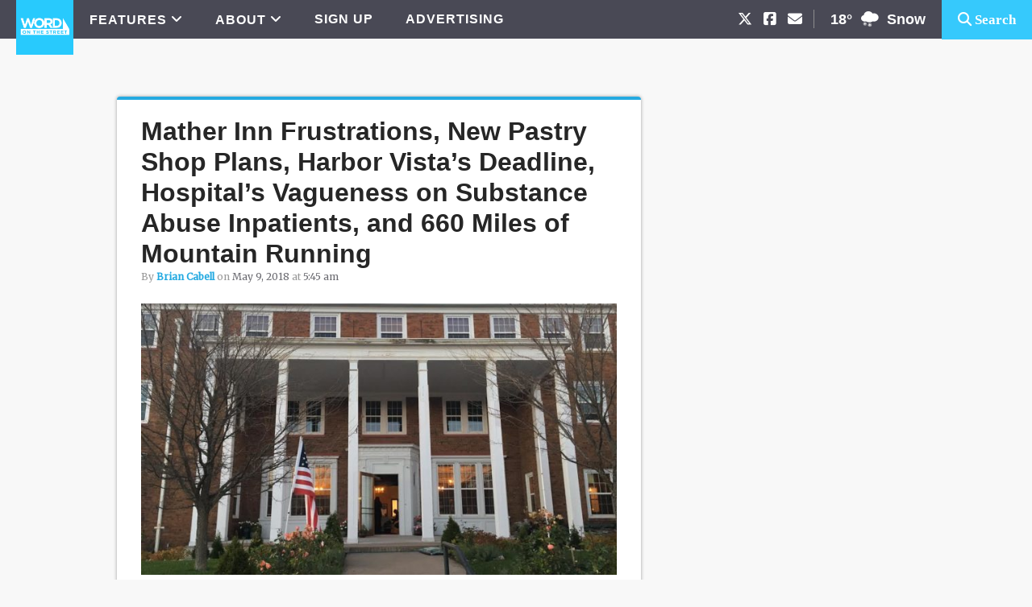

--- FILE ---
content_type: text/html; charset=UTF-8
request_url: https://wotsmqt.com/tag/carly-guggemos/
body_size: 13342
content:
<!DOCTYPE html>
<html lang="en-US">
<head >
<meta charset="UTF-8" />
<meta name="viewport" content="width=device-width, initial-scale=1" />
<meta name='robots' content='index, follow, max-image-preview:large, max-snippet:-1, max-video-preview:-1' />

	<!-- This site is optimized with the Yoast SEO plugin v26.7 - https://yoast.com/wordpress/plugins/seo/ -->
	<title>Carly Guggemos Archives - Word on the Street</title>
	<link rel="canonical" href="https://wotsmqt.com/tag/carly-guggemos/" />
	<meta property="og:locale" content="en_US" />
	<meta property="og:type" content="article" />
	<meta property="og:title" content="Carly Guggemos Archives - Word on the Street" />
	<meta property="og:url" content="https://wotsmqt.com/tag/carly-guggemos/" />
	<meta property="og:site_name" content="Word on the Street" />
	<meta property="og:image" content="https://wotsmqt.com/wp-content/uploads/WOTS_Image_3.png" />
	<meta property="og:image:width" content="1200" />
	<meta property="og:image:height" content="630" />
	<meta property="og:image:type" content="image/png" />
	<script type="application/ld+json" class="yoast-schema-graph">{"@context":"https://schema.org","@graph":[{"@type":"CollectionPage","@id":"https://wotsmqt.com/tag/carly-guggemos/","url":"https://wotsmqt.com/tag/carly-guggemos/","name":"Carly Guggemos Archives - Word on the Street","isPartOf":{"@id":"https://wotsmqt.com/#website"},"primaryImageOfPage":{"@id":"https://wotsmqt.com/tag/carly-guggemos/#primaryimage"},"image":{"@id":"https://wotsmqt.com/tag/carly-guggemos/#primaryimage"},"thumbnailUrl":"https://wotsmqt.com/wp-content/uploads/Mather-Inn-1.jpg","breadcrumb":{"@id":"https://wotsmqt.com/tag/carly-guggemos/#breadcrumb"},"inLanguage":"en-US"},{"@type":"ImageObject","inLanguage":"en-US","@id":"https://wotsmqt.com/tag/carly-guggemos/#primaryimage","url":"https://wotsmqt.com/wp-content/uploads/Mather-Inn-1.jpg","contentUrl":"https://wotsmqt.com/wp-content/uploads/Mather-Inn-1.jpg","width":992,"height":744},{"@type":"BreadcrumbList","@id":"https://wotsmqt.com/tag/carly-guggemos/#breadcrumb","itemListElement":[{"@type":"ListItem","position":1,"name":"Home","item":"https://wotsmqt.com/"},{"@type":"ListItem","position":2,"name":"Carly Guggemos"}]},{"@type":"WebSite","@id":"https://wotsmqt.com/#website","url":"https://wotsmqt.com/","name":"Word on the Street","description":"News &amp; Opinion from Marquette, Michigan","publisher":{"@id":"https://wotsmqt.com/#organization"},"potentialAction":[{"@type":"SearchAction","target":{"@type":"EntryPoint","urlTemplate":"https://wotsmqt.com/?s={search_term_string}"},"query-input":{"@type":"PropertyValueSpecification","valueRequired":true,"valueName":"search_term_string"}}],"inLanguage":"en-US"},{"@type":"Organization","@id":"https://wotsmqt.com/#organization","name":"Word on the Street","url":"https://wotsmqt.com/","logo":{"@type":"ImageObject","inLanguage":"en-US","@id":"https://wotsmqt.com/#/schema/logo/image/","url":"https://wotsmqt.com/wp-content/uploads/word-on-the-street-logo.png","contentUrl":"https://wotsmqt.com/wp-content/uploads/word-on-the-street-logo.png","width":310,"height":120,"caption":"Word on the Street"},"image":{"@id":"https://wotsmqt.com/#/schema/logo/image/"},"sameAs":["https://www.facebook.com/wotsmqt/","https://x.com/wotsmqt","https://www.instagram.com/wotsmqt/"]}]}</script>
	<!-- / Yoast SEO plugin. -->


<link rel='dns-prefetch' href='//street-production.s3.amazonaws.com' />
<link rel='dns-prefetch' href='//fonts.googleapis.com' />
<link rel='dns-prefetch' href='//cdnjs.cloudflare.com' />
<link rel="alternate" type="application/rss+xml" title="Word on the Street &raquo; Feed" href="https://wotsmqt.com/feed/" />
<link rel="alternate" type="application/rss+xml" title="Word on the Street &raquo; Comments Feed" href="https://wotsmqt.com/comments/feed/" />
<link rel="alternate" type="application/rss+xml" title="Word on the Street &raquo; Carly Guggemos Tag Feed" href="https://wotsmqt.com/tag/carly-guggemos/feed/" />
		<!-- This site uses the Google Analytics by ExactMetrics plugin v8.11.1 - Using Analytics tracking - https://www.exactmetrics.com/ -->
							<script src="//www.googletagmanager.com/gtag/js?id=G-TB7F2G560L"  data-cfasync="false" data-wpfc-render="false" type="text/javascript" async></script>
			<script data-cfasync="false" data-wpfc-render="false" type="text/javascript">
				var em_version = '8.11.1';
				var em_track_user = true;
				var em_no_track_reason = '';
								var ExactMetricsDefaultLocations = {"page_location":"https:\/\/wotsmqt.com\/tag\/carly-guggemos\/"};
								if ( typeof ExactMetricsPrivacyGuardFilter === 'function' ) {
					var ExactMetricsLocations = (typeof ExactMetricsExcludeQuery === 'object') ? ExactMetricsPrivacyGuardFilter( ExactMetricsExcludeQuery ) : ExactMetricsPrivacyGuardFilter( ExactMetricsDefaultLocations );
				} else {
					var ExactMetricsLocations = (typeof ExactMetricsExcludeQuery === 'object') ? ExactMetricsExcludeQuery : ExactMetricsDefaultLocations;
				}

								var disableStrs = [
										'ga-disable-G-TB7F2G560L',
									];

				/* Function to detect opted out users */
				function __gtagTrackerIsOptedOut() {
					for (var index = 0; index < disableStrs.length; index++) {
						if (document.cookie.indexOf(disableStrs[index] + '=true') > -1) {
							return true;
						}
					}

					return false;
				}

				/* Disable tracking if the opt-out cookie exists. */
				if (__gtagTrackerIsOptedOut()) {
					for (var index = 0; index < disableStrs.length; index++) {
						window[disableStrs[index]] = true;
					}
				}

				/* Opt-out function */
				function __gtagTrackerOptout() {
					for (var index = 0; index < disableStrs.length; index++) {
						document.cookie = disableStrs[index] + '=true; expires=Thu, 31 Dec 2099 23:59:59 UTC; path=/';
						window[disableStrs[index]] = true;
					}
				}

				if ('undefined' === typeof gaOptout) {
					function gaOptout() {
						__gtagTrackerOptout();
					}
				}
								window.dataLayer = window.dataLayer || [];

				window.ExactMetricsDualTracker = {
					helpers: {},
					trackers: {},
				};
				if (em_track_user) {
					function __gtagDataLayer() {
						dataLayer.push(arguments);
					}

					function __gtagTracker(type, name, parameters) {
						if (!parameters) {
							parameters = {};
						}

						if (parameters.send_to) {
							__gtagDataLayer.apply(null, arguments);
							return;
						}

						if (type === 'event') {
														parameters.send_to = exactmetrics_frontend.v4_id;
							var hookName = name;
							if (typeof parameters['event_category'] !== 'undefined') {
								hookName = parameters['event_category'] + ':' + name;
							}

							if (typeof ExactMetricsDualTracker.trackers[hookName] !== 'undefined') {
								ExactMetricsDualTracker.trackers[hookName](parameters);
							} else {
								__gtagDataLayer('event', name, parameters);
							}
							
						} else {
							__gtagDataLayer.apply(null, arguments);
						}
					}

					__gtagTracker('js', new Date());
					__gtagTracker('set', {
						'developer_id.dNDMyYj': true,
											});
					if ( ExactMetricsLocations.page_location ) {
						__gtagTracker('set', ExactMetricsLocations);
					}
										__gtagTracker('config', 'G-TB7F2G560L', {"forceSSL":"true"} );
										window.gtag = __gtagTracker;										(function () {
						/* https://developers.google.com/analytics/devguides/collection/analyticsjs/ */
						/* ga and __gaTracker compatibility shim. */
						var noopfn = function () {
							return null;
						};
						var newtracker = function () {
							return new Tracker();
						};
						var Tracker = function () {
							return null;
						};
						var p = Tracker.prototype;
						p.get = noopfn;
						p.set = noopfn;
						p.send = function () {
							var args = Array.prototype.slice.call(arguments);
							args.unshift('send');
							__gaTracker.apply(null, args);
						};
						var __gaTracker = function () {
							var len = arguments.length;
							if (len === 0) {
								return;
							}
							var f = arguments[len - 1];
							if (typeof f !== 'object' || f === null || typeof f.hitCallback !== 'function') {
								if ('send' === arguments[0]) {
									var hitConverted, hitObject = false, action;
									if ('event' === arguments[1]) {
										if ('undefined' !== typeof arguments[3]) {
											hitObject = {
												'eventAction': arguments[3],
												'eventCategory': arguments[2],
												'eventLabel': arguments[4],
												'value': arguments[5] ? arguments[5] : 1,
											}
										}
									}
									if ('pageview' === arguments[1]) {
										if ('undefined' !== typeof arguments[2]) {
											hitObject = {
												'eventAction': 'page_view',
												'page_path': arguments[2],
											}
										}
									}
									if (typeof arguments[2] === 'object') {
										hitObject = arguments[2];
									}
									if (typeof arguments[5] === 'object') {
										Object.assign(hitObject, arguments[5]);
									}
									if ('undefined' !== typeof arguments[1].hitType) {
										hitObject = arguments[1];
										if ('pageview' === hitObject.hitType) {
											hitObject.eventAction = 'page_view';
										}
									}
									if (hitObject) {
										action = 'timing' === arguments[1].hitType ? 'timing_complete' : hitObject.eventAction;
										hitConverted = mapArgs(hitObject);
										__gtagTracker('event', action, hitConverted);
									}
								}
								return;
							}

							function mapArgs(args) {
								var arg, hit = {};
								var gaMap = {
									'eventCategory': 'event_category',
									'eventAction': 'event_action',
									'eventLabel': 'event_label',
									'eventValue': 'event_value',
									'nonInteraction': 'non_interaction',
									'timingCategory': 'event_category',
									'timingVar': 'name',
									'timingValue': 'value',
									'timingLabel': 'event_label',
									'page': 'page_path',
									'location': 'page_location',
									'title': 'page_title',
									'referrer' : 'page_referrer',
								};
								for (arg in args) {
																		if (!(!args.hasOwnProperty(arg) || !gaMap.hasOwnProperty(arg))) {
										hit[gaMap[arg]] = args[arg];
									} else {
										hit[arg] = args[arg];
									}
								}
								return hit;
							}

							try {
								f.hitCallback();
							} catch (ex) {
							}
						};
						__gaTracker.create = newtracker;
						__gaTracker.getByName = newtracker;
						__gaTracker.getAll = function () {
							return [];
						};
						__gaTracker.remove = noopfn;
						__gaTracker.loaded = true;
						window['__gaTracker'] = __gaTracker;
					})();
									} else {
										console.log("");
					(function () {
						function __gtagTracker() {
							return null;
						}

						window['__gtagTracker'] = __gtagTracker;
						window['gtag'] = __gtagTracker;
					})();
									}
			</script>
							<!-- / Google Analytics by ExactMetrics -->
		<style id='wp-img-auto-sizes-contain-inline-css' type='text/css'>
img:is([sizes=auto i],[sizes^="auto," i]){contain-intrinsic-size:3000px 1500px}
/*# sourceURL=wp-img-auto-sizes-contain-inline-css */
</style>
<link rel='stylesheet' id='metro-pro-theme-css' href='https://wotsmqt.com/wp-content/themes/metro-pro/style.css?ver=2.0.30' type='text/css' media='all' />
<style id='wp-emoji-styles-inline-css' type='text/css'>

	img.wp-smiley, img.emoji {
		display: inline !important;
		border: none !important;
		box-shadow: none !important;
		height: 1em !important;
		width: 1em !important;
		margin: 0 0.07em !important;
		vertical-align: -0.1em !important;
		background: none !important;
		padding: 0 !important;
	}
/*# sourceURL=wp-emoji-styles-inline-css */
</style>
<style id='wp-block-library-inline-css' type='text/css'>
:root{--wp-block-synced-color:#7a00df;--wp-block-synced-color--rgb:122,0,223;--wp-bound-block-color:var(--wp-block-synced-color);--wp-editor-canvas-background:#ddd;--wp-admin-theme-color:#007cba;--wp-admin-theme-color--rgb:0,124,186;--wp-admin-theme-color-darker-10:#006ba1;--wp-admin-theme-color-darker-10--rgb:0,107,160.5;--wp-admin-theme-color-darker-20:#005a87;--wp-admin-theme-color-darker-20--rgb:0,90,135;--wp-admin-border-width-focus:2px}@media (min-resolution:192dpi){:root{--wp-admin-border-width-focus:1.5px}}.wp-element-button{cursor:pointer}:root .has-very-light-gray-background-color{background-color:#eee}:root .has-very-dark-gray-background-color{background-color:#313131}:root .has-very-light-gray-color{color:#eee}:root .has-very-dark-gray-color{color:#313131}:root .has-vivid-green-cyan-to-vivid-cyan-blue-gradient-background{background:linear-gradient(135deg,#00d084,#0693e3)}:root .has-purple-crush-gradient-background{background:linear-gradient(135deg,#34e2e4,#4721fb 50%,#ab1dfe)}:root .has-hazy-dawn-gradient-background{background:linear-gradient(135deg,#faaca8,#dad0ec)}:root .has-subdued-olive-gradient-background{background:linear-gradient(135deg,#fafae1,#67a671)}:root .has-atomic-cream-gradient-background{background:linear-gradient(135deg,#fdd79a,#004a59)}:root .has-nightshade-gradient-background{background:linear-gradient(135deg,#330968,#31cdcf)}:root .has-midnight-gradient-background{background:linear-gradient(135deg,#020381,#2874fc)}:root{--wp--preset--font-size--normal:16px;--wp--preset--font-size--huge:42px}.has-regular-font-size{font-size:1em}.has-larger-font-size{font-size:2.625em}.has-normal-font-size{font-size:var(--wp--preset--font-size--normal)}.has-huge-font-size{font-size:var(--wp--preset--font-size--huge)}.has-text-align-center{text-align:center}.has-text-align-left{text-align:left}.has-text-align-right{text-align:right}.has-fit-text{white-space:nowrap!important}#end-resizable-editor-section{display:none}.aligncenter{clear:both}.items-justified-left{justify-content:flex-start}.items-justified-center{justify-content:center}.items-justified-right{justify-content:flex-end}.items-justified-space-between{justify-content:space-between}.screen-reader-text{border:0;clip-path:inset(50%);height:1px;margin:-1px;overflow:hidden;padding:0;position:absolute;width:1px;word-wrap:normal!important}.screen-reader-text:focus{background-color:#ddd;clip-path:none;color:#444;display:block;font-size:1em;height:auto;left:5px;line-height:normal;padding:15px 23px 14px;text-decoration:none;top:5px;width:auto;z-index:100000}html :where(.has-border-color){border-style:solid}html :where([style*=border-top-color]){border-top-style:solid}html :where([style*=border-right-color]){border-right-style:solid}html :where([style*=border-bottom-color]){border-bottom-style:solid}html :where([style*=border-left-color]){border-left-style:solid}html :where([style*=border-width]){border-style:solid}html :where([style*=border-top-width]){border-top-style:solid}html :where([style*=border-right-width]){border-right-style:solid}html :where([style*=border-bottom-width]){border-bottom-style:solid}html :where([style*=border-left-width]){border-left-style:solid}html :where(img[class*=wp-image-]){height:auto;max-width:100%}:where(figure){margin:0 0 1em}html :where(.is-position-sticky){--wp-admin--admin-bar--position-offset:var(--wp-admin--admin-bar--height,0px)}@media screen and (max-width:600px){html :where(.is-position-sticky){--wp-admin--admin-bar--position-offset:0px}}

/*# sourceURL=wp-block-library-inline-css */
</style><style id='global-styles-inline-css' type='text/css'>
:root{--wp--preset--aspect-ratio--square: 1;--wp--preset--aspect-ratio--4-3: 4/3;--wp--preset--aspect-ratio--3-4: 3/4;--wp--preset--aspect-ratio--3-2: 3/2;--wp--preset--aspect-ratio--2-3: 2/3;--wp--preset--aspect-ratio--16-9: 16/9;--wp--preset--aspect-ratio--9-16: 9/16;--wp--preset--color--black: #000000;--wp--preset--color--cyan-bluish-gray: #abb8c3;--wp--preset--color--white: #ffffff;--wp--preset--color--pale-pink: #f78da7;--wp--preset--color--vivid-red: #cf2e2e;--wp--preset--color--luminous-vivid-orange: #ff6900;--wp--preset--color--luminous-vivid-amber: #fcb900;--wp--preset--color--light-green-cyan: #7bdcb5;--wp--preset--color--vivid-green-cyan: #00d084;--wp--preset--color--pale-cyan-blue: #8ed1fc;--wp--preset--color--vivid-cyan-blue: #0693e3;--wp--preset--color--vivid-purple: #9b51e0;--wp--preset--gradient--vivid-cyan-blue-to-vivid-purple: linear-gradient(135deg,rgb(6,147,227) 0%,rgb(155,81,224) 100%);--wp--preset--gradient--light-green-cyan-to-vivid-green-cyan: linear-gradient(135deg,rgb(122,220,180) 0%,rgb(0,208,130) 100%);--wp--preset--gradient--luminous-vivid-amber-to-luminous-vivid-orange: linear-gradient(135deg,rgb(252,185,0) 0%,rgb(255,105,0) 100%);--wp--preset--gradient--luminous-vivid-orange-to-vivid-red: linear-gradient(135deg,rgb(255,105,0) 0%,rgb(207,46,46) 100%);--wp--preset--gradient--very-light-gray-to-cyan-bluish-gray: linear-gradient(135deg,rgb(238,238,238) 0%,rgb(169,184,195) 100%);--wp--preset--gradient--cool-to-warm-spectrum: linear-gradient(135deg,rgb(74,234,220) 0%,rgb(151,120,209) 20%,rgb(207,42,186) 40%,rgb(238,44,130) 60%,rgb(251,105,98) 80%,rgb(254,248,76) 100%);--wp--preset--gradient--blush-light-purple: linear-gradient(135deg,rgb(255,206,236) 0%,rgb(152,150,240) 100%);--wp--preset--gradient--blush-bordeaux: linear-gradient(135deg,rgb(254,205,165) 0%,rgb(254,45,45) 50%,rgb(107,0,62) 100%);--wp--preset--gradient--luminous-dusk: linear-gradient(135deg,rgb(255,203,112) 0%,rgb(199,81,192) 50%,rgb(65,88,208) 100%);--wp--preset--gradient--pale-ocean: linear-gradient(135deg,rgb(255,245,203) 0%,rgb(182,227,212) 50%,rgb(51,167,181) 100%);--wp--preset--gradient--electric-grass: linear-gradient(135deg,rgb(202,248,128) 0%,rgb(113,206,126) 100%);--wp--preset--gradient--midnight: linear-gradient(135deg,rgb(2,3,129) 0%,rgb(40,116,252) 100%);--wp--preset--font-size--small: 13px;--wp--preset--font-size--medium: 20px;--wp--preset--font-size--large: 36px;--wp--preset--font-size--x-large: 42px;--wp--preset--spacing--20: 0.44rem;--wp--preset--spacing--30: 0.67rem;--wp--preset--spacing--40: 1rem;--wp--preset--spacing--50: 1.5rem;--wp--preset--spacing--60: 2.25rem;--wp--preset--spacing--70: 3.38rem;--wp--preset--spacing--80: 5.06rem;--wp--preset--shadow--natural: 6px 6px 9px rgba(0, 0, 0, 0.2);--wp--preset--shadow--deep: 12px 12px 50px rgba(0, 0, 0, 0.4);--wp--preset--shadow--sharp: 6px 6px 0px rgba(0, 0, 0, 0.2);--wp--preset--shadow--outlined: 6px 6px 0px -3px rgb(255, 255, 255), 6px 6px rgb(0, 0, 0);--wp--preset--shadow--crisp: 6px 6px 0px rgb(0, 0, 0);}:where(.is-layout-flex){gap: 0.5em;}:where(.is-layout-grid){gap: 0.5em;}body .is-layout-flex{display: flex;}.is-layout-flex{flex-wrap: wrap;align-items: center;}.is-layout-flex > :is(*, div){margin: 0;}body .is-layout-grid{display: grid;}.is-layout-grid > :is(*, div){margin: 0;}:where(.wp-block-columns.is-layout-flex){gap: 2em;}:where(.wp-block-columns.is-layout-grid){gap: 2em;}:where(.wp-block-post-template.is-layout-flex){gap: 1.25em;}:where(.wp-block-post-template.is-layout-grid){gap: 1.25em;}.has-black-color{color: var(--wp--preset--color--black) !important;}.has-cyan-bluish-gray-color{color: var(--wp--preset--color--cyan-bluish-gray) !important;}.has-white-color{color: var(--wp--preset--color--white) !important;}.has-pale-pink-color{color: var(--wp--preset--color--pale-pink) !important;}.has-vivid-red-color{color: var(--wp--preset--color--vivid-red) !important;}.has-luminous-vivid-orange-color{color: var(--wp--preset--color--luminous-vivid-orange) !important;}.has-luminous-vivid-amber-color{color: var(--wp--preset--color--luminous-vivid-amber) !important;}.has-light-green-cyan-color{color: var(--wp--preset--color--light-green-cyan) !important;}.has-vivid-green-cyan-color{color: var(--wp--preset--color--vivid-green-cyan) !important;}.has-pale-cyan-blue-color{color: var(--wp--preset--color--pale-cyan-blue) !important;}.has-vivid-cyan-blue-color{color: var(--wp--preset--color--vivid-cyan-blue) !important;}.has-vivid-purple-color{color: var(--wp--preset--color--vivid-purple) !important;}.has-black-background-color{background-color: var(--wp--preset--color--black) !important;}.has-cyan-bluish-gray-background-color{background-color: var(--wp--preset--color--cyan-bluish-gray) !important;}.has-white-background-color{background-color: var(--wp--preset--color--white) !important;}.has-pale-pink-background-color{background-color: var(--wp--preset--color--pale-pink) !important;}.has-vivid-red-background-color{background-color: var(--wp--preset--color--vivid-red) !important;}.has-luminous-vivid-orange-background-color{background-color: var(--wp--preset--color--luminous-vivid-orange) !important;}.has-luminous-vivid-amber-background-color{background-color: var(--wp--preset--color--luminous-vivid-amber) !important;}.has-light-green-cyan-background-color{background-color: var(--wp--preset--color--light-green-cyan) !important;}.has-vivid-green-cyan-background-color{background-color: var(--wp--preset--color--vivid-green-cyan) !important;}.has-pale-cyan-blue-background-color{background-color: var(--wp--preset--color--pale-cyan-blue) !important;}.has-vivid-cyan-blue-background-color{background-color: var(--wp--preset--color--vivid-cyan-blue) !important;}.has-vivid-purple-background-color{background-color: var(--wp--preset--color--vivid-purple) !important;}.has-black-border-color{border-color: var(--wp--preset--color--black) !important;}.has-cyan-bluish-gray-border-color{border-color: var(--wp--preset--color--cyan-bluish-gray) !important;}.has-white-border-color{border-color: var(--wp--preset--color--white) !important;}.has-pale-pink-border-color{border-color: var(--wp--preset--color--pale-pink) !important;}.has-vivid-red-border-color{border-color: var(--wp--preset--color--vivid-red) !important;}.has-luminous-vivid-orange-border-color{border-color: var(--wp--preset--color--luminous-vivid-orange) !important;}.has-luminous-vivid-amber-border-color{border-color: var(--wp--preset--color--luminous-vivid-amber) !important;}.has-light-green-cyan-border-color{border-color: var(--wp--preset--color--light-green-cyan) !important;}.has-vivid-green-cyan-border-color{border-color: var(--wp--preset--color--vivid-green-cyan) !important;}.has-pale-cyan-blue-border-color{border-color: var(--wp--preset--color--pale-cyan-blue) !important;}.has-vivid-cyan-blue-border-color{border-color: var(--wp--preset--color--vivid-cyan-blue) !important;}.has-vivid-purple-border-color{border-color: var(--wp--preset--color--vivid-purple) !important;}.has-vivid-cyan-blue-to-vivid-purple-gradient-background{background: var(--wp--preset--gradient--vivid-cyan-blue-to-vivid-purple) !important;}.has-light-green-cyan-to-vivid-green-cyan-gradient-background{background: var(--wp--preset--gradient--light-green-cyan-to-vivid-green-cyan) !important;}.has-luminous-vivid-amber-to-luminous-vivid-orange-gradient-background{background: var(--wp--preset--gradient--luminous-vivid-amber-to-luminous-vivid-orange) !important;}.has-luminous-vivid-orange-to-vivid-red-gradient-background{background: var(--wp--preset--gradient--luminous-vivid-orange-to-vivid-red) !important;}.has-very-light-gray-to-cyan-bluish-gray-gradient-background{background: var(--wp--preset--gradient--very-light-gray-to-cyan-bluish-gray) !important;}.has-cool-to-warm-spectrum-gradient-background{background: var(--wp--preset--gradient--cool-to-warm-spectrum) !important;}.has-blush-light-purple-gradient-background{background: var(--wp--preset--gradient--blush-light-purple) !important;}.has-blush-bordeaux-gradient-background{background: var(--wp--preset--gradient--blush-bordeaux) !important;}.has-luminous-dusk-gradient-background{background: var(--wp--preset--gradient--luminous-dusk) !important;}.has-pale-ocean-gradient-background{background: var(--wp--preset--gradient--pale-ocean) !important;}.has-electric-grass-gradient-background{background: var(--wp--preset--gradient--electric-grass) !important;}.has-midnight-gradient-background{background: var(--wp--preset--gradient--midnight) !important;}.has-small-font-size{font-size: var(--wp--preset--font-size--small) !important;}.has-medium-font-size{font-size: var(--wp--preset--font-size--medium) !important;}.has-large-font-size{font-size: var(--wp--preset--font-size--large) !important;}.has-x-large-font-size{font-size: var(--wp--preset--font-size--x-large) !important;}
/*# sourceURL=global-styles-inline-css */
</style>

<style id='classic-theme-styles-inline-css' type='text/css'>
/*! This file is auto-generated */
.wp-block-button__link{color:#fff;background-color:#32373c;border-radius:9999px;box-shadow:none;text-decoration:none;padding:calc(.667em + 2px) calc(1.333em + 2px);font-size:1.125em}.wp-block-file__button{background:#32373c;color:#fff;text-decoration:none}
/*# sourceURL=/wp-includes/css/classic-themes.min.css */
</style>
<link rel='stylesheet' id='wots-custom-ad-placement-css' href='https://wotsmqt.com/wp-content/plugins/wots-custom-ad-placement/public/css/wots-custom-ad-placement-public.css?ver=1.0.0' type='text/css' media='all' />
<link rel='stylesheet' id='google-font-css' href='//fonts.googleapis.com/css?family=Merriweather%7COswald%3A400&#038;ver=2.0.30' type='text/css' media='all' />
<link rel='stylesheet' id='weather-font-css' href='https://wotsmqt.com/wp-content/themes/metro-pro/owfont-master/css/owfont-regular.css?ver=2.0.30' type='text/css' media='all' />
<link rel='stylesheet' id='fontawesome-css' href='https://cdnjs.cloudflare.com/ajax/libs/font-awesome/6.5.1/css/all.min.css?ver=6.5.1' type='text/css' media='all' />
<script type="text/javascript" src="https://wotsmqt.com/wp-content/plugins/exactmetrics-premium/assets/js/frontend-gtag.min.js?ver=8.11.1" id="exactmetrics-frontend-script-js" async="async" data-wp-strategy="async"></script>
<script data-cfasync="false" data-wpfc-render="false" type="text/javascript" id='exactmetrics-frontend-script-js-extra'>/* <![CDATA[ */
var exactmetrics_frontend = {"js_events_tracking":"true","download_extensions":"zip,mp3,mpeg,pdf,docx,pptx,xlsx,rar","inbound_paths":"[{\"path\":\"\\\/go\\\/\",\"label\":\"affiliate\"},{\"path\":\"\\\/recommend\\\/\",\"label\":\"affiliate\"}]","home_url":"https:\/\/wotsmqt.com","hash_tracking":"false","v4_id":"G-TB7F2G560L"};/* ]]> */
</script>
<script async data-cfasync='false' type="text/javascript" src="//street-production.s3.amazonaws.com/init-2.min.js?v=1.52.4&amp;ver=6.9" id="broadstreet-init-js"></script>
<script type="text/javascript" src="https://wotsmqt.com/wp-includes/js/jquery/jquery.min.js?ver=3.7.1" id="jquery-core-js"></script>
<script type="text/javascript" src="https://wotsmqt.com/wp-includes/js/jquery/jquery-migrate.min.js?ver=3.4.1" id="jquery-migrate-js"></script>
<script type="text/javascript" src="https://wotsmqt.com/wp-content/plugins/wots-custom-ad-placement/public/js/wots-custom-ad-placement-public.js?ver=1.0.0" id="wots-custom-ad-placement-js"></script>
<link rel="https://api.w.org/" href="https://wotsmqt.com/wp-json/" /><link rel="alternate" title="JSON" type="application/json" href="https://wotsmqt.com/wp-json/wp/v2/tags/1605" /><link rel="EditURI" type="application/rsd+xml" title="RSD" href="https://wotsmqt.com/xmlrpc.php?rsd" />
<meta name="generator" content="WordPress 6.9" />
<!-- Google Tag Manager -->
<script>(function(w,d,s,l,i){w[l]=w[l]||[];w[l].push({'gtm.start':
new Date().getTime(),event:'gtm.js'});var f=d.getElementsByTagName(s)[0],
j=d.createElement(s),dl=l!='dataLayer'?'&l='+l:'';j.async=true;j.src=
'https://www.googletagmanager.com/gtm.js?id='+i+dl;f.parentNode.insertBefore(j,f);
})(window,document,'script','dataLayer','GTM-WX772PG');</script>
<!-- End Google Tag Manager -->

<meta property="fb:pages" content="1445821292352262" /> <style> .ppw-ppf-input-container { background-color: !important; padding: px!important; border-radius: px!important; } .ppw-ppf-input-container div.ppw-ppf-headline { font-size: px!important; font-weight: !important; color: !important; } .ppw-ppf-input-container div.ppw-ppf-desc { font-size: px!important; font-weight: !important; color: !important; } .ppw-ppf-input-container label.ppw-pwd-label { font-size: px!important; font-weight: !important; color: !important; } div.ppwp-wrong-pw-error { font-size: px!important; font-weight: !important; color: #dc3232!important; background: !important; } .ppw-ppf-input-container input[type='submit'] { color: !important; background: !important; } .ppw-ppf-input-container input[type='submit']:hover { color: !important; background: !important; } .ppw-ppf-desc-below { font-size: px!important; font-weight: !important; color: !important; } </style>  <style> .ppw-form { background-color: !important; padding: px!important; border-radius: px!important; } .ppw-headline.ppw-pcp-pf-headline { font-size: px!important; font-weight: !important; color: !important; } .ppw-description.ppw-pcp-pf-desc { font-size: px!important; font-weight: !important; color: !important; } .ppw-pcp-pf-desc-above-btn { display: block; } .ppw-pcp-pf-desc-below-form { font-size: px!important; font-weight: !important; color: !important; } .ppw-input label.ppw-pcp-password-label { font-size: px!important; font-weight: !important; color: !important; } .ppw-form input[type='submit'] { color: !important; background: !important; } .ppw-form input[type='submit']:hover { color: !important; background: !important; } div.ppw-error.ppw-pcp-pf-error-msg { font-size: px!important; font-weight: !important; color: #dc3232!important; background: !important; } </style> <link rel="apple-touch-icon" sizes="180x180" href="/wp-content/uploads/fbrfg/apple-touch-icon.png?v=WGaXJk4R7P">
<link rel="icon" type="image/png" href="/wp-content/uploads/fbrfg/favicon-32x32.png?v=WGaXJk4R7P" sizes="32x32">
<link rel="icon" type="image/png" href="/wp-content/uploads/fbrfg/favicon-16x16.png?v=WGaXJk4R7P" sizes="16x16">
<link rel="manifest" href="/wp-content/uploads/fbrfg/manifest.json?v=WGaXJk4R7P">
<link rel="mask-icon" href="/wp-content/uploads/fbrfg/safari-pinned-tab.svg?v=WGaXJk4R7P" color="#5bbad5">
<link rel="shortcut icon" href="/wp-content/uploads/fbrfg/favicon.ico?v=WGaXJk4R7P">
<meta name="msapplication-config" content="/wp-content/uploads/fbrfg/browserconfig.xml?v=WGaXJk4R7P">
<meta name="theme-color" content="#ffffff"><style>body { background-color: #f5f5f5; }</style>
</head>
<body data-rsssl=1 class="archive tag tag-carly-guggemos tag-1605 custom-background wp-theme-genesis wp-child-theme-metro-pro custom-header header-image header-full-width content-sidebar genesis-breadcrumbs-hidden genesis-footer-widgets-hidden metro-pro-red wots-custom-styling"><!-- Google Tag Manager (noscript) -->
<noscript><iframe src="https://www.googletagmanager.com/ns.html?id=GTM-WX772PG"
height="0" width="0" style="display:none;visibility:hidden"></iframe></noscript>
<!-- End Google Tag Manager (noscript) --><div class="row wots-topbar"><div class="nav-primary" style="float:left;"><div class="genesis-nav-menu"><ul id="menu-wots-topbar-navigation" class="menu"><li id="menu-item-15147" class="first-list-item menu-item menu-item-type-custom menu-item-object-custom menu-item-home menu-item-15147"><a href="https://wotsmqt.com/"><img src="https://wotsmqt.com/wp-content/uploads/WOTS_Blue_Logo_500x500_1.png" style="max-width:65px"/></a></li>
<li id="menu-item-15154" class="menu-item menu-item-type-custom menu-item-object-custom menu-item-has-children menu-item-15154"><a href="#">FEATURES</a>
<ul class="sub-menu">
	<li id="menu-item-15155" class="menu-item menu-item-type-taxonomy menu-item-object-category menu-item-15155"><a href="https://wotsmqt.com/category/news-opinion/">THE LATEST</a></li>
	<li id="menu-item-15157" class="menu-item menu-item-type-taxonomy menu-item-object-category menu-item-15157"><a href="https://wotsmqt.com/category/profiles/">Profiles</a></li>
	<li id="menu-item-15156" class="menu-item menu-item-type-taxonomy menu-item-object-category menu-item-15156"><a href="https://wotsmqt.com/category/q-and-a/">Q&amp;A</a></li>
</ul>
</li>
<li id="menu-item-15148" class="menu-item menu-item-type-post_type menu-item-object-page menu-item-has-children menu-item-15148"><a href="https://wotsmqt.com/about/">ABOUT</a>
<ul class="sub-menu">
	<li id="menu-item-15149" class="menu-item menu-item-type-post_type menu-item-object-page menu-item-15149"><a href="https://wotsmqt.com/about/">ABOUT US</a></li>
	<li id="menu-item-15150" class="menu-item menu-item-type-post_type menu-item-object-page menu-item-15150"><a href="https://wotsmqt.com/contact/">CONTACT US</a></li>
</ul>
</li>
<li id="menu-item-15158" class="menu-item menu-item-type-post_type menu-item-object-page menu-item-15158"><a href="https://wotsmqt.com/subscribe/">SIGN UP</a></li>
<li id="menu-item-15152" class="menu-item menu-item-type-post_type menu-item-object-page menu-item-15152"><a href="https://wotsmqt.com/advertising-information/">ADVERTISING</a></li>
</ul></div></div>

				<span class="social-media-bar">
					<a href="https://twitter.com/wotsmqt?lang=en" target="_blank"><i class="fa-brands fa-x-twitter"></i></a>
					<a href="https://www.facebook.com/wotsmqt/" target="_blank"><i class="fa-brands fa-square-facebook"></i></a>
					<a href="https://wotsmqt.com/contact/"><i class="fas fa-envelope"></i></a>
				</span>
			<div class="wots-weather">
				<span class="weather-temp">18°</span>
				<span class="weather-icon"><i class="owf owf-601-n"></i></span>
				<span class="weather-type">Snow</span>
			</div>
			<div class="search-icon">
				<i class="fas fa-search desktop-search-toggle" role="button" aria-pressed="false" aria-hidden="true"> <span
						style="font-family: 'Roboto Condensed';">Search</span></i>
			</div>
			</div><div id="menu-wots-desktop-search">
			<form role="search" method="get" class="search-form" action="https://wotsmqt.com/">
				<label>
					<span class="screen-reader-text">Search for:</span>
					<input type="search" class="search-field" placeholder="Search WOTS News …" value="" name="s" title="Search for:" />
				</label>
				<input type="submit" class="search-submit" value="Search" />
			</form>
		</div><nav class="nav-primary nav-mobile"><div class="wrap"><ul id="menu-wots-mobile-menu" class="menu genesis-nav-menu menu-primary menu-mobile responsive-menu"><li id="menu-item-6551" class="menu-item menu-item-type-custom menu-item-object-custom menu-item-home menu-item-6551"><a href="https://wotsmqt.com/">Home</a></li>
<li id="menu-item-6548" class="menu-item menu-item-type-taxonomy menu-item-object-category menu-item-6548"><a href="https://wotsmqt.com/category/news-opinion/">News/Opinion</a></li>
<li id="menu-item-95412" class="menu-item menu-item-type-taxonomy menu-item-object-category menu-item-95412"><a href="https://wotsmqt.com/category/profiles/">Profiles</a></li>
<li id="menu-item-95413" class="menu-item menu-item-type-taxonomy menu-item-object-category menu-item-95413"><a href="https://wotsmqt.com/category/q-and-a/">Q&amp;A</a></li>
<li id="menu-item-18628" class="menu-item menu-item-type-post_type menu-item-object-page menu-item-18628"><a href="https://wotsmqt.com/advertising-information/">Advertising</a></li>
<li id="menu-item-6556" class="menu-item menu-item-type-post_type menu-item-object-page menu-item-6556"><a href="https://wotsmqt.com/subscribe/">Subscribe</a></li>
<li id="menu-item-6552" class="menu-item menu-item-type-post_type menu-item-object-page menu-item-6552"><a href="https://wotsmqt.com/about/">About</a></li>
<li id="menu-item-6554" class="menu-item menu-item-type-post_type menu-item-object-page menu-item-6554"><a href="https://wotsmqt.com/contact/">Contact</a></li>
</ul></div></nav><div class="site-container"><header class="site-header"><div class="wrap"><div class="title-area"><p class="site-title"><a href="https://wotsmqt.com/" title="Word on the Street"><img src="https://wotsmqt.com/wp-content/uploads/wots-logo-retina.jpg" class="mainLogo" alt="Word on the Street" /></a></p><p class="site-description">News &amp; Opinion from Marquette, Michigan</p></div></div></header><div class="wots-ad zone-billboard" style="text-align:center;"><broadstreet-zone 
							zone-id="68595" 
							uri-keywords="true" 
							soft-keywords="true">
							</broadstreet-zone></div><div class="site-inner"><div class="content-sidebar-wrap"><main class="content"><div class="post-listing"><article class="post-11293 post type-post status-publish format-standard has-post-thumbnail category-news-opinion tag-213-west tag-babycakes tag-carly-guggemos tag-cognition tag-grand-river-insurance tag-john-scheidt tag-mather-inn tag-matt-beardsley tag-michelle-thomas tag-nmu tag-residences-at-harbor-vista tag-robin-baird tag-scott-drum tag-tyler-guggemos tag-uphs-marquette tag-veridea entry" aria-label="Mather Inn Frustrations, New Pastry Shop Plans, Harbor Vista&#8217;s Deadline, Hospital&#8217;s Vagueness on Substance Abuse Inpatients, and 660 Miles of Mountain Running"><header class="entry-header"><h2 class="entry-title"><a class="entry-title-link" rel="bookmark" href="https://wotsmqt.com/mather-inn-frustrations-new-pastry-shop-plans-harbor-vistas-deadline-hospitals-vagueness-on-substance-abuse-inpatients-and-660-miles-of-mountain-running/">Mather Inn Frustrations, New Pastry Shop Plans, Harbor Vista&#8217;s Deadline, Hospital&#8217;s Vagueness on Substance Abuse Inpatients, and 660 Miles of Mountain Running</a></h2>
<p class="entry-meta">By <span class="entry-author"><a href="https://wotsmqt.com/author/briancabell_placeholder/" class="entry-author-link" rel="author"><span class="entry-author-name">Brian Cabell</span></a></span> on <time class="entry-time">May 9, 2018</time> at <time class="entry-time">5:45 am</time></p><a class="entry-image-link" href="https://wotsmqt.com/mather-inn-frustrations-new-pastry-shop-plans-harbor-vistas-deadline-hospitals-vagueness-on-substance-abuse-inpatients-and-660-miles-of-mountain-running/" aria-hidden="true" tabindex="-1"><img width="700" height="400" src="https://wotsmqt.com/wp-content/uploads/Mather-Inn-1-700x400.jpg" class="aligncenter post-image entry-image" alt="" decoding="async" /></a></header><div class="entry-content"><p>THIS LAST YEAR has presented some challenges for the Mather Inn in Ishpeming.

Most notably, there's been the ongoing legal dispute with Cognition, the brewery and pub located in the Inn itself. The two sides have been squabbling about who owes how much to whom, and though Cognition won the most recent court battle, the <a class="more-link" href="https://wotsmqt.com/mather-inn-frustrations-new-pastry-shop-plans-harbor-vistas-deadline-hospitals-vagueness-on-substance-abuse-inpatients-and-660-miles-of-mountain-running/">... Continue Reading</a></p></div><footer class="entry-footer"></footer></article><div class="wots-ad zone-inline" style="max-width:600px;margin:0 auto;padding-bottom:20px;text-align:center;"><broadstreet-zone 
							zone-id="68598" 
							uri-keywords="true" 
							soft-keywords="true">
							</broadstreet-zone></div><button class="load-more">Load More</button></div></main><aside class="sidebar sidebar-primary widget-area" role="complementary" aria-label="Primary Sidebar"><section id="bs_zones-6" class="widget bs_zones"><div class="widget-wrap"><div><broadstreet-zone zone-id="68403" keywords="not_home_page,not_landing_page,not_article_page" soft-keywords="true"></broadstreet-zone></div></div></section>
<div class="wots-ad zone-poster" style="max-width:300px;margin:0 auto;padding-bottom:20px;text-align:center;"><broadstreet-zone 
							zone-id="68597" 
							uri-keywords="true" 
							soft-keywords="true">
							</broadstreet-zone></div><div class="wots-ad zone-standard" style="max-width:300px;margin:0 auto;padding-bottom:20px;text-align:center;"><broadstreet-zone 
							zone-id="68596" 
							uri-keywords="true" 
							soft-keywords="true">
							</broadstreet-zone></div><div class="wots-ad zone-standard" style="max-width:300px;margin:0 auto;padding-bottom:20px;text-align:center;"><broadstreet-zone 
							zone-id="68596" 
							uri-keywords="true" 
							soft-keywords="true">
							</broadstreet-zone></div><div class="wots-ad zone-standard" style="max-width:300px;margin:0 auto;padding-bottom:20px;text-align:center;"><broadstreet-zone 
							zone-id="68596" 
							uri-keywords="true" 
							soft-keywords="true">
							</broadstreet-zone></div><div class="wots-ad zone-standard" style="max-width:300px;margin:0 auto;padding-bottom:20px;text-align:center;"><broadstreet-zone 
							zone-id="68596" 
							uri-keywords="true" 
							soft-keywords="true">
							</broadstreet-zone></div><div class="wots-ad zone-standard" style="max-width:300px;margin:0 auto;padding-bottom:20px;text-align:center;"><broadstreet-zone 
							zone-id="68596" 
							uri-keywords="true" 
							soft-keywords="true">
							</broadstreet-zone></div><div class="wots-ad zone-standard" style="max-width:300px;margin:0 auto;padding-bottom:20px;text-align:center;"><broadstreet-zone 
							zone-id="68596" 
							uri-keywords="true" 
							soft-keywords="true">
							</broadstreet-zone></div></aside></div></div></div><div class="wots-ad zone-sneaker"><broadstreet-zone 
							zone-id="77411" 
							uri-keywords="true" 
							soft-keywords="true">
							</broadstreet-zone></div><footer class="site-footer"><div class="wrap"><p>Copyright &#xA9;&nbsp;2026 Word on the Street. All Rights Reserved.<br></a>Site design and coding by <a href="https://www.sparkworksmarketing.com/" target="_blank"><b>Sparkworks</b></a>.<br><b><a href="https://wotsmqt.com/terms-of-use">Terms of Use</a> | <a href="https://wotsmqt.com/privacy-policy">Privacy Policy</a></b> <a href="#" id="termly-consent-preferences">Consent Preferences</a></p></div></footer><script type="speculationrules">
{"prefetch":[{"source":"document","where":{"and":[{"href_matches":"/*"},{"not":{"href_matches":["/wp-*.php","/wp-admin/*","/wp-content/uploads/*","/wp-content/*","/wp-content/plugins/*","/wp-content/themes/metro-pro/*","/wp-content/themes/genesis/*","/*\\?(.+)"]}},{"not":{"selector_matches":"a[rel~=\"nofollow\"]"}},{"not":{"selector_matches":".no-prefetch, .no-prefetch a"}}]},"eagerness":"conservative"}]}
</script>
<script data-cfasync='false'>window.broadstreetKeywords = ['not_home_page','not_landing_page','not_article_page']
window.broadstreetTargets = {"pagetype":["archive","not_home_page"],"category":[],"url":"mather-inn-frustrations-new-pastry-shop-plans-harbor-vistas-deadline-hospitals-vagueness-on-substance-abuse-inpatients-and-660-miles-of-mountain-running"};

window.broadstreet = window.broadstreet || { run: [] };window.broadstreet.run.push(function () {
window.broadstreet.loadNetworkJS(4459, { domain: 'carlsonmedia.streetinteractive.com'});
 });</script><script type="text/javascript">
		/* ExactMetrics Scroll Tracking */
		if ( typeof(jQuery) !== 'undefined' ) {
		jQuery( document ).ready(function(){
		function exactmetrics_scroll_tracking_load() {
		if ( ( typeof(__gaTracker) !== 'undefined' && __gaTracker && __gaTracker.hasOwnProperty( "loaded" ) && __gaTracker.loaded == true ) || ( typeof(__gtagTracker) !== 'undefined' && __gtagTracker ) ) {
		(function(factory) {
		factory(jQuery);
		}(function($) {

		/* Scroll Depth */
		"use strict";
		var defaults = {
		percentage: true
		};

		var $window = $(window),
		cache = [],
		scrollEventBound = false,
		lastPixelDepth = 0;

		/*
		* Plugin
		*/

		$.scrollDepth = function(options) {

		var startTime = +new Date();

		options = $.extend({}, defaults, options);

		/*
		* Functions
		*/

		function sendEvent(action, label, scrollDistance, timing) {
		if ( 'undefined' === typeof ExactMetricsObject || 'undefined' === typeof ExactMetricsObject.sendEvent ) {
		return;
		}
			var paramName = action.toLowerCase();
	var fieldsArray = {
	send_to: 'G-TB7F2G560L',
	non_interaction: true
	};
	fieldsArray[paramName] = label;

	if (arguments.length > 3) {
	fieldsArray.scroll_timing = timing
	ExactMetricsObject.sendEvent('event', 'scroll_depth', fieldsArray);
	} else {
	ExactMetricsObject.sendEvent('event', 'scroll_depth', fieldsArray);
	}
			}

		function calculateMarks(docHeight) {
		return {
		'25%' : parseInt(docHeight * 0.25, 10),
		'50%' : parseInt(docHeight * 0.50, 10),
		'75%' : parseInt(docHeight * 0.75, 10),
		/* Cushion to trigger 100% event in iOS */
		'100%': docHeight - 5
		};
		}

		function checkMarks(marks, scrollDistance, timing) {
		/* Check each active mark */
		$.each(marks, function(key, val) {
		if ( $.inArray(key, cache) === -1 && scrollDistance >= val ) {
		sendEvent('Percentage', key, scrollDistance, timing);
		cache.push(key);
		}
		});
		}

		function rounded(scrollDistance) {
		/* Returns String */
		return (Math.floor(scrollDistance/250) * 250).toString();
		}

		function init() {
		bindScrollDepth();
		}

		/*
		* Public Methods
		*/

		/* Reset Scroll Depth with the originally initialized options */
		$.scrollDepth.reset = function() {
		cache = [];
		lastPixelDepth = 0;
		$window.off('scroll.scrollDepth');
		bindScrollDepth();
		};

		/* Add DOM elements to be tracked */
		$.scrollDepth.addElements = function(elems) {

		if (typeof elems == "undefined" || !$.isArray(elems)) {
		return;
		}

		$.merge(options.elements, elems);

		/* If scroll event has been unbound from window, rebind */
		if (!scrollEventBound) {
		bindScrollDepth();
		}

		};

		/* Remove DOM elements currently tracked */
		$.scrollDepth.removeElements = function(elems) {

		if (typeof elems == "undefined" || !$.isArray(elems)) {
		return;
		}

		$.each(elems, function(index, elem) {

		var inElementsArray = $.inArray(elem, options.elements);
		var inCacheArray = $.inArray(elem, cache);

		if (inElementsArray != -1) {
		options.elements.splice(inElementsArray, 1);
		}

		if (inCacheArray != -1) {
		cache.splice(inCacheArray, 1);
		}

		});

		};

		/*
		* Throttle function borrowed from:
		* Underscore.js 1.5.2
		* http://underscorejs.org
		* (c) 2009-2013 Jeremy Ashkenas, DocumentCloud and Investigative Reporters & Editors
		* Underscore may be freely distributed under the MIT license.
		*/

		function throttle(func, wait) {
		var context, args, result;
		var timeout = null;
		var previous = 0;
		var later = function() {
		previous = new Date;
		timeout = null;
		result = func.apply(context, args);
		};
		return function() {
		var now = new Date;
		if (!previous) previous = now;
		var remaining = wait - (now - previous);
		context = this;
		args = arguments;
		if (remaining <= 0) {
		clearTimeout(timeout);
		timeout = null;
		previous = now;
		result = func.apply(context, args);
		} else if (!timeout) {
		timeout = setTimeout(later, remaining);
		}
		return result;
		};
		}

		/*
		* Scroll Event
		*/

		function bindScrollDepth() {

		scrollEventBound = true;

		$window.on('scroll.scrollDepth', throttle(function() {
		/*
		* We calculate document and window height on each scroll event to
		* account for dynamic DOM changes.
		*/

		var docHeight = $(document).height(),
		winHeight = window.innerHeight ? window.innerHeight : $window.height(),
		scrollDistance = $window.scrollTop() + winHeight,

		/* Recalculate percentage marks */
		marks = calculateMarks(docHeight),

		/* Timing */
		timing = +new Date - startTime;

		checkMarks(marks, scrollDistance, timing);
		}, 500));

		}

		init();
		};

		/* UMD export */
		return $.scrollDepth;

		}));

		jQuery.scrollDepth();
		} else {
		setTimeout(exactmetrics_scroll_tracking_load, 200);
		}
		}
		exactmetrics_scroll_tracking_load();
		});
		}
		/* End ExactMetrics Scroll Tracking */
		
</script><script type="text/javascript" id="disqus_count-js-extra">
/* <![CDATA[ */
var countVars = {"disqusShortname":"briancabell"};
//# sourceURL=disqus_count-js-extra
/* ]]> */
</script>
<script type="text/javascript" src="https://wotsmqt.com/wp-content/plugins/disqus-comment-system/public/js/comment_count.js?ver=3.1.4" id="disqus_count-js"></script>
<script type="text/javascript" src="https://wotsmqt.com/wp-content/themes/metro-pro/js/wots-responsive-menu.php?ver=1.0.2" id="wots-responsive-menu-js"></script>
<script type="text/javascript" id="be-load-more-js-extra">
/* <![CDATA[ */
var beloadmore = {"url":"https://wotsmqt.com/wp-admin/admin-ajax.php","query":{"tag":"carly-guggemos"}};
//# sourceURL=be-load-more-js-extra
/* ]]> */
</script>
<script type="text/javascript" src="https://wotsmqt.com/wp-content/themes/metro-pro/js/wots-load-more.js?ver=1.0" id="be-load-more-js"></script>
<script id="wp-emoji-settings" type="application/json">
{"baseUrl":"https://s.w.org/images/core/emoji/17.0.2/72x72/","ext":".png","svgUrl":"https://s.w.org/images/core/emoji/17.0.2/svg/","svgExt":".svg","source":{"concatemoji":"https://wotsmqt.com/wp-includes/js/wp-emoji-release.min.js?ver=6.9"}}
</script>
<script type="module">
/* <![CDATA[ */
/*! This file is auto-generated */
const a=JSON.parse(document.getElementById("wp-emoji-settings").textContent),o=(window._wpemojiSettings=a,"wpEmojiSettingsSupports"),s=["flag","emoji"];function i(e){try{var t={supportTests:e,timestamp:(new Date).valueOf()};sessionStorage.setItem(o,JSON.stringify(t))}catch(e){}}function c(e,t,n){e.clearRect(0,0,e.canvas.width,e.canvas.height),e.fillText(t,0,0);t=new Uint32Array(e.getImageData(0,0,e.canvas.width,e.canvas.height).data);e.clearRect(0,0,e.canvas.width,e.canvas.height),e.fillText(n,0,0);const a=new Uint32Array(e.getImageData(0,0,e.canvas.width,e.canvas.height).data);return t.every((e,t)=>e===a[t])}function p(e,t){e.clearRect(0,0,e.canvas.width,e.canvas.height),e.fillText(t,0,0);var n=e.getImageData(16,16,1,1);for(let e=0;e<n.data.length;e++)if(0!==n.data[e])return!1;return!0}function u(e,t,n,a){switch(t){case"flag":return n(e,"\ud83c\udff3\ufe0f\u200d\u26a7\ufe0f","\ud83c\udff3\ufe0f\u200b\u26a7\ufe0f")?!1:!n(e,"\ud83c\udde8\ud83c\uddf6","\ud83c\udde8\u200b\ud83c\uddf6")&&!n(e,"\ud83c\udff4\udb40\udc67\udb40\udc62\udb40\udc65\udb40\udc6e\udb40\udc67\udb40\udc7f","\ud83c\udff4\u200b\udb40\udc67\u200b\udb40\udc62\u200b\udb40\udc65\u200b\udb40\udc6e\u200b\udb40\udc67\u200b\udb40\udc7f");case"emoji":return!a(e,"\ud83e\u1fac8")}return!1}function f(e,t,n,a){let r;const o=(r="undefined"!=typeof WorkerGlobalScope&&self instanceof WorkerGlobalScope?new OffscreenCanvas(300,150):document.createElement("canvas")).getContext("2d",{willReadFrequently:!0}),s=(o.textBaseline="top",o.font="600 32px Arial",{});return e.forEach(e=>{s[e]=t(o,e,n,a)}),s}function r(e){var t=document.createElement("script");t.src=e,t.defer=!0,document.head.appendChild(t)}a.supports={everything:!0,everythingExceptFlag:!0},new Promise(t=>{let n=function(){try{var e=JSON.parse(sessionStorage.getItem(o));if("object"==typeof e&&"number"==typeof e.timestamp&&(new Date).valueOf()<e.timestamp+604800&&"object"==typeof e.supportTests)return e.supportTests}catch(e){}return null}();if(!n){if("undefined"!=typeof Worker&&"undefined"!=typeof OffscreenCanvas&&"undefined"!=typeof URL&&URL.createObjectURL&&"undefined"!=typeof Blob)try{var e="postMessage("+f.toString()+"("+[JSON.stringify(s),u.toString(),c.toString(),p.toString()].join(",")+"));",a=new Blob([e],{type:"text/javascript"});const r=new Worker(URL.createObjectURL(a),{name:"wpTestEmojiSupports"});return void(r.onmessage=e=>{i(n=e.data),r.terminate(),t(n)})}catch(e){}i(n=f(s,u,c,p))}t(n)}).then(e=>{for(const n in e)a.supports[n]=e[n],a.supports.everything=a.supports.everything&&a.supports[n],"flag"!==n&&(a.supports.everythingExceptFlag=a.supports.everythingExceptFlag&&a.supports[n]);var t;a.supports.everythingExceptFlag=a.supports.everythingExceptFlag&&!a.supports.flag,a.supports.everything||((t=a.source||{}).concatemoji?r(t.concatemoji):t.wpemoji&&t.twemoji&&(r(t.twemoji),r(t.wpemoji)))});
//# sourceURL=https://wotsmqt.com/wp-includes/js/wp-emoji-loader.min.js
/* ]]> */
</script>
</body></html>


--- FILE ---
content_type: application/javascript
request_url: https://wotsmqt.com/wp-content/themes/metro-pro/js/wots-responsive-menu.php?ver=1.0.2
body_size: 1025
content:

( function( window, $, undefined ) {
	'use strict';

	// Add toggles to menus
	$( '#menu-wots-mobile-menu' ).before( '<div class="toggle-row"><a href="/"><img src="https://wotsmqt.com/wp-content/uploads/WOTS_Blue_Logo_500x500_1.png"/></a><div class="mobile-logo"><a href="https://wotsmqt.com/"><img src="https://wotsmqt.com/wp-content/themes/metro-pro/images/wots-mobile-logo-v7.png" alt="Word on the Street Mobile Logo" /></a><div class="mobile-icons"><div class="wots-weather"><span class="weather-temp">18°</span><span class="weather-icon"><i class="owf owf-601-n"></i></span><span class="weather-type">Snow</span></div> <i class="fa fa-search mobile-search-toggle" role="button" aria-pressed="false" aria-hidden="true"></i> <i class="fa fa-bars menu-toggle" role="button" aria-pressed="false" aria-hidden="true"></i><span class="social-media-bar"><a href="https://twitter.com/wotsmqt?lang=en" target="_blank"><i class="fa-brands fa-x-twitter"></i></a><a href="https://www.facebook.com/wotsmqt/" target="_blank"><i class="fa-brands fa-square-facebook"></i></a><a href="https://wotsmqt.com/contact/"><i class="fa fa-envelope"></i></a>|</span></div></div>'); 

	// Add toggles to sub menus
	$( '.nav-primary.nav-mobile .sub-menu' ).before( '<button class="sub-menu-toggle" role="button" aria-pressed="false"></button>' ); 

	 // Add search box on MOBILE
	$( '#menu-wots-mobile-menu' ).after( `
		<div id="menu-wots-mobile-search">
			<form role="search" method="get" class="search-form" action="https://wotsmqt.com/">
				<label>
					<span class="screen-reader-text">Search for:</span>
					<input type="search" class="search-field" placeholder="Search WOTS News …" value="" name="s" title="Search for:" />
				</label>
				<input type="submit" class="search-submit" value="Search" />
			</form>
		</div>
	`);

	 // Add search box on DESKTOP
	 $( '.wots-topbar2' ).after( `
	 <div id="menu-wots-desktop-search">
		 <form role="search" method="get" class="search-form" action="https://wotsmqt.com/">
			 <label>
				 <span class="screen-reader-text">Search for:</span>
				 <input type="search" class="search-field" placeholder="Search WOTS News…" value="" name="s" title="Search for:" />
			 </label>
			 <input type="submit" class="search-submit" value="Search" />
		 </form>
	 </div>
 `);

	// Show/hide the navigation
	$( '.menu-toggle, .sub-menu-toggle' ).on( 'click', function() {
		var $this = $( this );
		$this.attr( 'aria-pressed', function( index, value ) {
			return 'false' === value ? 'true' : 'false';
		});

		$this.toggleClass( 'activated' );
		// $this.next( '#menu-wots-mobile-menu, .sub-menu' ).slideToggle( 'fast' );
		$( '.mobile-search-toggle' ).removeClass('activated');
		$( '#menu-wots-mobile-search' ).hide();
		$( '#menu-wots-mobile-menu' ).slideToggle( 'fast' );

	});

	// Show/hide the Search on MOBILE
	$( '.mobile-search-toggle' ).on( 'click', function() {
		var $this = $( this );
		$this.attr( 'aria-pressed', function( index, value ) {
			return 'false' === value ? 'true' : 'false';
		});

		$this.toggleClass( 'activated' );
		// $this.next( '#menu-wots-mobile-menu, .sub-menu' ).slideToggle( 'fast' );
		$( '.menu-toggle' ).removeClass('activated');
		$( '#menu-wots-mobile-menu' ).hide();
		$( '#menu-wots-mobile-search' ).slideToggle( 'fast' );

	});

	// Show/hide the Search on DESKTOP
	$( '.desktop-search-toggle' ).on( 'click', function() {
		var $this = $( this );
		$this.attr( 'aria-pressed', function( index, value ) {
			return 'false' === value ? 'true' : 'false';
		});

		$this.toggleClass( 'activated' );
		// $this.next( '#menu-wots-mobile-menu, .sub-menu' ).slideToggle( 'fast' );
		//$( '.menu-toggle' ).removeClass('activated');
		//$( '#menu-wots-mobile-menu' ).hide();
		$( '#menu-wots-desktop-search' ).slideToggle( 'fast' );

	});

})( this, jQuery );
/*<a href="https://www.briancabell.com/"><img src="https://briancabell.com/wp-content/themes/metro-pro/images/mobile-logo-v2.png" alt="Word on the Street Mobile Logo" class="wots-mobile-logo" /></a>*/

// jQuery(window).on('scroll', function(){
//   var logo = jQuery('.mobile-logo img');
//   var w = jQuery(window);
//   if(w.scrollTop() > 100){
//   	console.log('its greater than 100');
//     logo.stop(true, false).fadeTo(75, 1.0);
//   } else if(w.scrollTop() < 100) {
//     logo.stop(true, false).fadeTo(50, 0.0);
//   }
// });